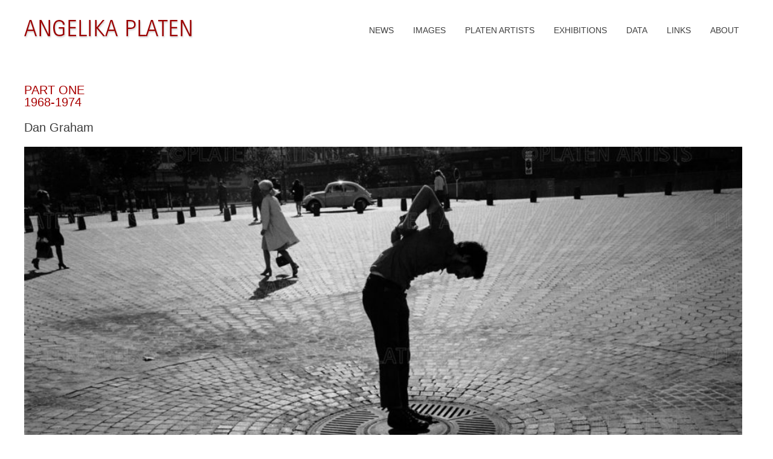

--- FILE ---
content_type: text/html; charset=UTF-8
request_url: https://angelikaplaten.com/platen-artists/platen-artists-part-one-1968-1974/graham-dan/
body_size: 11117
content:
<!DOCTYPE html><!-- Nikkon Premium -->
<html lang="en-US">
<head>
<meta charset="UTF-8">
<meta name="viewport" content="width=device-width, initial-scale=1">
<link rel="profile" href="http://gmpg.org/xfn/11">
<link rel="pingback" href="https://angelikaplaten.com/xmlrpc.php">
<meta name='robots' content='index, follow, max-image-preview:large, max-snippet:-1, max-video-preview:-1' />

	<!-- This site is optimized with the Yoast SEO plugin v26.7 - https://yoast.com/wordpress/plugins/seo/ -->
	<title>ANGELIKA PLATEN &#8226; Graham, Dan</title>
	<meta name="description" content="Angelika Platen is a German photographer known for her artist portraits. She lives and works in South France and Berlin." />
	<link rel="canonical" href="https://angelikaplaten.com/platen-artists/platen-artists-part-one-1968-1974/graham-dan/" />
	<meta property="og:locale" content="en_US" />
	<meta property="og:type" content="article" />
	<meta property="og:title" content="ANGELIKA PLATEN &#8226; Graham, Dan" />
	<meta property="og:description" content="Angelika Platen is a German photographer known for her artist portraits. She lives and works in South France and Berlin." />
	<meta property="og:url" content="https://angelikaplaten.com/platen-artists/platen-artists-part-one-1968-1974/graham-dan/" />
	<meta property="og:site_name" content="ANGELIKA PLATEN" />
	<meta property="article:publisher" content="https://www.facebook.com/search/top/?q=angelika%20platen" />
	<meta property="article:modified_time" content="2018-01-17T14:31:45+00:00" />
	<meta name="twitter:card" content="summary_large_image" />
	<script type="application/ld+json" class="yoast-schema-graph">{"@context":"https://schema.org","@graph":[{"@type":"WebPage","@id":"https://angelikaplaten.com/platen-artists/platen-artists-part-one-1968-1974/graham-dan/","url":"https://angelikaplaten.com/platen-artists/platen-artists-part-one-1968-1974/graham-dan/","name":"ANGELIKA PLATEN &#8226; Graham, Dan","isPartOf":{"@id":"https://angelikaplaten.com/#website"},"datePublished":"2017-01-23T18:22:18+00:00","dateModified":"2018-01-17T14:31:45+00:00","description":"Angelika Platen is a German photographer known for her artist portraits. She lives and works in South France and Berlin.","breadcrumb":{"@id":"https://angelikaplaten.com/platen-artists/platen-artists-part-one-1968-1974/graham-dan/#breadcrumb"},"inLanguage":"en-US","potentialAction":[{"@type":"ReadAction","target":["https://angelikaplaten.com/platen-artists/platen-artists-part-one-1968-1974/graham-dan/"]}]},{"@type":"BreadcrumbList","@id":"https://angelikaplaten.com/platen-artists/platen-artists-part-one-1968-1974/graham-dan/#breadcrumb","itemListElement":[{"@type":"ListItem","position":1,"name":"Home","item":"https://angelikaplaten.com/"},{"@type":"ListItem","position":2,"name":"PLATEN ARTISTS","item":"https://angelikaplaten.com/platen-artists/"},{"@type":"ListItem","position":3,"name":"PART ONE 1968 &#8211; 1974","item":"https://angelikaplaten.com/platen-artists/platen-artists-part-one-1968-1974/"},{"@type":"ListItem","position":4,"name":"Graham, Dan"}]},{"@type":"WebSite","@id":"https://angelikaplaten.com/#website","url":"https://angelikaplaten.com/","name":"ANGELIKA PLATEN","description":"art &amp; photo","publisher":{"@id":"https://angelikaplaten.com/#organization"},"potentialAction":[{"@type":"SearchAction","target":{"@type":"EntryPoint","urlTemplate":"https://angelikaplaten.com/?s={search_term_string}"},"query-input":{"@type":"PropertyValueSpecification","valueRequired":true,"valueName":"search_term_string"}}],"inLanguage":"en-US"},{"@type":"Organization","@id":"https://angelikaplaten.com/#organization","name":"ANGELIKA PLATEN","url":"https://angelikaplaten.com/","logo":{"@type":"ImageObject","inLanguage":"en-US","@id":"https://angelikaplaten.com/#/schema/logo/image/","url":"https://angelikaplaten.com/wp-content/uploads/2017/01/cropped-logo_ANGELIKA-PLATEN-1.png","contentUrl":"https://angelikaplaten.com/wp-content/uploads/2017/01/cropped-logo_ANGELIKA-PLATEN-1.png","width":280,"height":86,"caption":"ANGELIKA PLATEN"},"image":{"@id":"https://angelikaplaten.com/#/schema/logo/image/"},"sameAs":["https://www.facebook.com/search/top/?q=angelika platen"]}]}</script>
	<!-- / Yoast SEO plugin. -->


<link rel='dns-prefetch' href='//fonts.googleapis.com' />
<link rel="alternate" title="oEmbed (JSON)" type="application/json+oembed" href="https://angelikaplaten.com/wp-json/oembed/1.0/embed?url=https%3A%2F%2Fangelikaplaten.com%2Fplaten-artists%2Fplaten-artists-part-one-1968-1974%2Fgraham-dan%2F" />
<link rel="alternate" title="oEmbed (XML)" type="text/xml+oembed" href="https://angelikaplaten.com/wp-json/oembed/1.0/embed?url=https%3A%2F%2Fangelikaplaten.com%2Fplaten-artists%2Fplaten-artists-part-one-1968-1974%2Fgraham-dan%2F&#038;format=xml" />
<style id='wp-img-auto-sizes-contain-inline-css' type='text/css'>
img:is([sizes=auto i],[sizes^="auto," i]){contain-intrinsic-size:3000px 1500px}
/*# sourceURL=wp-img-auto-sizes-contain-inline-css */
</style>
<style id='wp-emoji-styles-inline-css' type='text/css'>

	img.wp-smiley, img.emoji {
		display: inline !important;
		border: none !important;
		box-shadow: none !important;
		height: 1em !important;
		width: 1em !important;
		margin: 0 0.07em !important;
		vertical-align: -0.1em !important;
		background: none !important;
		padding: 0 !important;
	}
/*# sourceURL=wp-emoji-styles-inline-css */
</style>
<link rel='stylesheet' id='wp-block-library-css' href='https://angelikaplaten.com/wp-includes/css/dist/block-library/style.min.css?ver=6.9' type='text/css' media='all' />
<style id='classic-theme-styles-inline-css' type='text/css'>
/*! This file is auto-generated */
.wp-block-button__link{color:#fff;background-color:#32373c;border-radius:9999px;box-shadow:none;text-decoration:none;padding:calc(.667em + 2px) calc(1.333em + 2px);font-size:1.125em}.wp-block-file__button{background:#32373c;color:#fff;text-decoration:none}
/*# sourceURL=/wp-includes/css/classic-themes.min.css */
</style>
<link rel='stylesheet' id='wp-components-css' href='https://angelikaplaten.com/wp-includes/css/dist/components/style.min.css?ver=6.9' type='text/css' media='all' />
<link rel='stylesheet' id='wp-preferences-css' href='https://angelikaplaten.com/wp-includes/css/dist/preferences/style.min.css?ver=6.9' type='text/css' media='all' />
<link rel='stylesheet' id='wp-block-editor-css' href='https://angelikaplaten.com/wp-includes/css/dist/block-editor/style.min.css?ver=6.9' type='text/css' media='all' />
<link rel='stylesheet' id='wp-reusable-blocks-css' href='https://angelikaplaten.com/wp-includes/css/dist/reusable-blocks/style.min.css?ver=6.9' type='text/css' media='all' />
<link rel='stylesheet' id='wp-patterns-css' href='https://angelikaplaten.com/wp-includes/css/dist/patterns/style.min.css?ver=6.9' type='text/css' media='all' />
<link rel='stylesheet' id='wp-editor-css' href='https://angelikaplaten.com/wp-includes/css/dist/editor/style.min.css?ver=6.9' type='text/css' media='all' />
<link rel='stylesheet' id='block-robo-gallery-style-css-css' href='https://angelikaplaten.com/wp-content/plugins/robo-gallery/includes/extensions/block/dist/blocks.style.build.css?ver=5.1.2' type='text/css' media='all' />
<style id='global-styles-inline-css' type='text/css'>
:root{--wp--preset--aspect-ratio--square: 1;--wp--preset--aspect-ratio--4-3: 4/3;--wp--preset--aspect-ratio--3-4: 3/4;--wp--preset--aspect-ratio--3-2: 3/2;--wp--preset--aspect-ratio--2-3: 2/3;--wp--preset--aspect-ratio--16-9: 16/9;--wp--preset--aspect-ratio--9-16: 9/16;--wp--preset--color--black: #000000;--wp--preset--color--cyan-bluish-gray: #abb8c3;--wp--preset--color--white: #ffffff;--wp--preset--color--pale-pink: #f78da7;--wp--preset--color--vivid-red: #cf2e2e;--wp--preset--color--luminous-vivid-orange: #ff6900;--wp--preset--color--luminous-vivid-amber: #fcb900;--wp--preset--color--light-green-cyan: #7bdcb5;--wp--preset--color--vivid-green-cyan: #00d084;--wp--preset--color--pale-cyan-blue: #8ed1fc;--wp--preset--color--vivid-cyan-blue: #0693e3;--wp--preset--color--vivid-purple: #9b51e0;--wp--preset--gradient--vivid-cyan-blue-to-vivid-purple: linear-gradient(135deg,rgb(6,147,227) 0%,rgb(155,81,224) 100%);--wp--preset--gradient--light-green-cyan-to-vivid-green-cyan: linear-gradient(135deg,rgb(122,220,180) 0%,rgb(0,208,130) 100%);--wp--preset--gradient--luminous-vivid-amber-to-luminous-vivid-orange: linear-gradient(135deg,rgb(252,185,0) 0%,rgb(255,105,0) 100%);--wp--preset--gradient--luminous-vivid-orange-to-vivid-red: linear-gradient(135deg,rgb(255,105,0) 0%,rgb(207,46,46) 100%);--wp--preset--gradient--very-light-gray-to-cyan-bluish-gray: linear-gradient(135deg,rgb(238,238,238) 0%,rgb(169,184,195) 100%);--wp--preset--gradient--cool-to-warm-spectrum: linear-gradient(135deg,rgb(74,234,220) 0%,rgb(151,120,209) 20%,rgb(207,42,186) 40%,rgb(238,44,130) 60%,rgb(251,105,98) 80%,rgb(254,248,76) 100%);--wp--preset--gradient--blush-light-purple: linear-gradient(135deg,rgb(255,206,236) 0%,rgb(152,150,240) 100%);--wp--preset--gradient--blush-bordeaux: linear-gradient(135deg,rgb(254,205,165) 0%,rgb(254,45,45) 50%,rgb(107,0,62) 100%);--wp--preset--gradient--luminous-dusk: linear-gradient(135deg,rgb(255,203,112) 0%,rgb(199,81,192) 50%,rgb(65,88,208) 100%);--wp--preset--gradient--pale-ocean: linear-gradient(135deg,rgb(255,245,203) 0%,rgb(182,227,212) 50%,rgb(51,167,181) 100%);--wp--preset--gradient--electric-grass: linear-gradient(135deg,rgb(202,248,128) 0%,rgb(113,206,126) 100%);--wp--preset--gradient--midnight: linear-gradient(135deg,rgb(2,3,129) 0%,rgb(40,116,252) 100%);--wp--preset--font-size--small: 13px;--wp--preset--font-size--medium: 20px;--wp--preset--font-size--large: 36px;--wp--preset--font-size--x-large: 42px;--wp--preset--spacing--20: 0.44rem;--wp--preset--spacing--30: 0.67rem;--wp--preset--spacing--40: 1rem;--wp--preset--spacing--50: 1.5rem;--wp--preset--spacing--60: 2.25rem;--wp--preset--spacing--70: 3.38rem;--wp--preset--spacing--80: 5.06rem;--wp--preset--shadow--natural: 6px 6px 9px rgba(0, 0, 0, 0.2);--wp--preset--shadow--deep: 12px 12px 50px rgba(0, 0, 0, 0.4);--wp--preset--shadow--sharp: 6px 6px 0px rgba(0, 0, 0, 0.2);--wp--preset--shadow--outlined: 6px 6px 0px -3px rgb(255, 255, 255), 6px 6px rgb(0, 0, 0);--wp--preset--shadow--crisp: 6px 6px 0px rgb(0, 0, 0);}:where(.is-layout-flex){gap: 0.5em;}:where(.is-layout-grid){gap: 0.5em;}body .is-layout-flex{display: flex;}.is-layout-flex{flex-wrap: wrap;align-items: center;}.is-layout-flex > :is(*, div){margin: 0;}body .is-layout-grid{display: grid;}.is-layout-grid > :is(*, div){margin: 0;}:where(.wp-block-columns.is-layout-flex){gap: 2em;}:where(.wp-block-columns.is-layout-grid){gap: 2em;}:where(.wp-block-post-template.is-layout-flex){gap: 1.25em;}:where(.wp-block-post-template.is-layout-grid){gap: 1.25em;}.has-black-color{color: var(--wp--preset--color--black) !important;}.has-cyan-bluish-gray-color{color: var(--wp--preset--color--cyan-bluish-gray) !important;}.has-white-color{color: var(--wp--preset--color--white) !important;}.has-pale-pink-color{color: var(--wp--preset--color--pale-pink) !important;}.has-vivid-red-color{color: var(--wp--preset--color--vivid-red) !important;}.has-luminous-vivid-orange-color{color: var(--wp--preset--color--luminous-vivid-orange) !important;}.has-luminous-vivid-amber-color{color: var(--wp--preset--color--luminous-vivid-amber) !important;}.has-light-green-cyan-color{color: var(--wp--preset--color--light-green-cyan) !important;}.has-vivid-green-cyan-color{color: var(--wp--preset--color--vivid-green-cyan) !important;}.has-pale-cyan-blue-color{color: var(--wp--preset--color--pale-cyan-blue) !important;}.has-vivid-cyan-blue-color{color: var(--wp--preset--color--vivid-cyan-blue) !important;}.has-vivid-purple-color{color: var(--wp--preset--color--vivid-purple) !important;}.has-black-background-color{background-color: var(--wp--preset--color--black) !important;}.has-cyan-bluish-gray-background-color{background-color: var(--wp--preset--color--cyan-bluish-gray) !important;}.has-white-background-color{background-color: var(--wp--preset--color--white) !important;}.has-pale-pink-background-color{background-color: var(--wp--preset--color--pale-pink) !important;}.has-vivid-red-background-color{background-color: var(--wp--preset--color--vivid-red) !important;}.has-luminous-vivid-orange-background-color{background-color: var(--wp--preset--color--luminous-vivid-orange) !important;}.has-luminous-vivid-amber-background-color{background-color: var(--wp--preset--color--luminous-vivid-amber) !important;}.has-light-green-cyan-background-color{background-color: var(--wp--preset--color--light-green-cyan) !important;}.has-vivid-green-cyan-background-color{background-color: var(--wp--preset--color--vivid-green-cyan) !important;}.has-pale-cyan-blue-background-color{background-color: var(--wp--preset--color--pale-cyan-blue) !important;}.has-vivid-cyan-blue-background-color{background-color: var(--wp--preset--color--vivid-cyan-blue) !important;}.has-vivid-purple-background-color{background-color: var(--wp--preset--color--vivid-purple) !important;}.has-black-border-color{border-color: var(--wp--preset--color--black) !important;}.has-cyan-bluish-gray-border-color{border-color: var(--wp--preset--color--cyan-bluish-gray) !important;}.has-white-border-color{border-color: var(--wp--preset--color--white) !important;}.has-pale-pink-border-color{border-color: var(--wp--preset--color--pale-pink) !important;}.has-vivid-red-border-color{border-color: var(--wp--preset--color--vivid-red) !important;}.has-luminous-vivid-orange-border-color{border-color: var(--wp--preset--color--luminous-vivid-orange) !important;}.has-luminous-vivid-amber-border-color{border-color: var(--wp--preset--color--luminous-vivid-amber) !important;}.has-light-green-cyan-border-color{border-color: var(--wp--preset--color--light-green-cyan) !important;}.has-vivid-green-cyan-border-color{border-color: var(--wp--preset--color--vivid-green-cyan) !important;}.has-pale-cyan-blue-border-color{border-color: var(--wp--preset--color--pale-cyan-blue) !important;}.has-vivid-cyan-blue-border-color{border-color: var(--wp--preset--color--vivid-cyan-blue) !important;}.has-vivid-purple-border-color{border-color: var(--wp--preset--color--vivid-purple) !important;}.has-vivid-cyan-blue-to-vivid-purple-gradient-background{background: var(--wp--preset--gradient--vivid-cyan-blue-to-vivid-purple) !important;}.has-light-green-cyan-to-vivid-green-cyan-gradient-background{background: var(--wp--preset--gradient--light-green-cyan-to-vivid-green-cyan) !important;}.has-luminous-vivid-amber-to-luminous-vivid-orange-gradient-background{background: var(--wp--preset--gradient--luminous-vivid-amber-to-luminous-vivid-orange) !important;}.has-luminous-vivid-orange-to-vivid-red-gradient-background{background: var(--wp--preset--gradient--luminous-vivid-orange-to-vivid-red) !important;}.has-very-light-gray-to-cyan-bluish-gray-gradient-background{background: var(--wp--preset--gradient--very-light-gray-to-cyan-bluish-gray) !important;}.has-cool-to-warm-spectrum-gradient-background{background: var(--wp--preset--gradient--cool-to-warm-spectrum) !important;}.has-blush-light-purple-gradient-background{background: var(--wp--preset--gradient--blush-light-purple) !important;}.has-blush-bordeaux-gradient-background{background: var(--wp--preset--gradient--blush-bordeaux) !important;}.has-luminous-dusk-gradient-background{background: var(--wp--preset--gradient--luminous-dusk) !important;}.has-pale-ocean-gradient-background{background: var(--wp--preset--gradient--pale-ocean) !important;}.has-electric-grass-gradient-background{background: var(--wp--preset--gradient--electric-grass) !important;}.has-midnight-gradient-background{background: var(--wp--preset--gradient--midnight) !important;}.has-small-font-size{font-size: var(--wp--preset--font-size--small) !important;}.has-medium-font-size{font-size: var(--wp--preset--font-size--medium) !important;}.has-large-font-size{font-size: var(--wp--preset--font-size--large) !important;}.has-x-large-font-size{font-size: var(--wp--preset--font-size--x-large) !important;}
:where(.wp-block-post-template.is-layout-flex){gap: 1.25em;}:where(.wp-block-post-template.is-layout-grid){gap: 1.25em;}
:where(.wp-block-term-template.is-layout-flex){gap: 1.25em;}:where(.wp-block-term-template.is-layout-grid){gap: 1.25em;}
:where(.wp-block-columns.is-layout-flex){gap: 2em;}:where(.wp-block-columns.is-layout-grid){gap: 2em;}
:root :where(.wp-block-pullquote){font-size: 1.5em;line-height: 1.6;}
/*# sourceURL=global-styles-inline-css */
</style>
<link rel='stylesheet' id='plyr-css-css' href='https://angelikaplaten.com/wp-content/plugins/easy-video-player/lib/plyr.css?ver=6.9' type='text/css' media='all' />
<link rel='stylesheet' id='psap_css-css' href='https://angelikaplaten.com/wp-content/plugins/mp3-audio-player/css/psap.css?ver=6.9' type='text/css' media='all' />
<link rel='stylesheet' id='chld_thm_cfg_parent-css' href='https://angelikaplaten.com/wp-content/themes/nikkon/style.css?ver=6.9' type='text/css' media='all' />
<link rel='stylesheet' id='nikkon-slider-style-css' href='https://angelikaplaten.com/wp-content/themes/nikkon/includes/basic-slider/css/style.css?ver=10.5.2' type='text/css' media='all' />
<link rel='stylesheet' id='nikkon-body-font-default-css' href='//fonts.googleapis.com/css?family=Open+Sans%3A400%2C300%2C300italic%2C400italic%2C600%2C600italic%2C700%2C700italic&#038;ver=10.5.2' type='text/css' media='all' />
<link rel='stylesheet' id='nikkon-heading-font-default-css' href='//fonts.googleapis.com/css?family=Dosis%3A400%2C300%2C500%2C600%2C700&#038;ver=10.5.2' type='text/css' media='all' />
<link rel='stylesheet' id='nikkon-font-awesome-css' href='https://angelikaplaten.com/wp-content/themes/nikkon/includes/font-awesome/css/all.min.css?ver=6.5.1' type='text/css' media='all' />
<link rel='stylesheet' id='nikkon-style-css' href='https://angelikaplaten.com/wp-content/themes/nikkon-child/style.css?ver=10.5.2' type='text/css' media='all' />
<script type="text/javascript" src="https://angelikaplaten.com/wp-includes/js/jquery/jquery.min.js?ver=3.7.1" id="jquery-core-js"></script>
<script type="text/javascript" src="https://angelikaplaten.com/wp-includes/js/jquery/jquery-migrate.min.js?ver=3.4.1" id="jquery-migrate-js"></script>
<script type="text/javascript" id="plyr-js-js-extra">
/* <![CDATA[ */
var easy_video_player = {"plyr_iconUrl":"https://angelikaplaten.com/wp-content/plugins/easy-video-player/lib/plyr.svg","plyr_blankVideo":"https://angelikaplaten.com/wp-content/plugins/easy-video-player/lib/blank.mp4"};
//# sourceURL=plyr-js-js-extra
/* ]]> */
</script>
<script type="text/javascript" src="https://angelikaplaten.com/wp-content/plugins/easy-video-player/lib/plyr.js?ver=6.9" id="plyr-js-js"></script>
<link rel="https://api.w.org/" href="https://angelikaplaten.com/wp-json/" /><link rel="alternate" title="JSON" type="application/json" href="https://angelikaplaten.com/wp-json/wp/v2/pages/545" /><meta name="generator" content="WordPress 6.9" />
<link rel='shortlink' href='https://angelikaplaten.com/?p=545' />
<meta name="generator" content="Elementor 3.34.1; features: additional_custom_breakpoints; settings: css_print_method-external, google_font-enabled, font_display-auto">
			<style>
				.e-con.e-parent:nth-of-type(n+4):not(.e-lazyloaded):not(.e-no-lazyload),
				.e-con.e-parent:nth-of-type(n+4):not(.e-lazyloaded):not(.e-no-lazyload) * {
					background-image: none !important;
				}
				@media screen and (max-height: 1024px) {
					.e-con.e-parent:nth-of-type(n+3):not(.e-lazyloaded):not(.e-no-lazyload),
					.e-con.e-parent:nth-of-type(n+3):not(.e-lazyloaded):not(.e-no-lazyload) * {
						background-image: none !important;
					}
				}
				@media screen and (max-height: 640px) {
					.e-con.e-parent:nth-of-type(n+2):not(.e-lazyloaded):not(.e-no-lazyload),
					.e-con.e-parent:nth-of-type(n+2):not(.e-lazyloaded):not(.e-no-lazyload) * {
						background-image: none !important;
					}
				}
			</style>
			<style type="text/css" id="custom-background-css">
body.custom-background { background-color: #ffffff; }
</style>
	<link rel="icon" href="https://angelikaplaten.com/wp-content/uploads/2017/01/cropped-icon-32x32.jpg" sizes="32x32" />
<link rel="icon" href="https://angelikaplaten.com/wp-content/uploads/2017/01/cropped-icon-192x192.jpg" sizes="192x192" />
<link rel="apple-touch-icon" href="https://angelikaplaten.com/wp-content/uploads/2017/01/cropped-icon-180x180.jpg" />
<meta name="msapplication-TileImage" content="https://angelikaplaten.com/wp-content/uploads/2017/01/cropped-icon-270x270.jpg" />
		<style type="text/css" id="wp-custom-css">
			/*
Hier kannst du dein eigenes CSS einfügen.

Klicke auf das Hilfe-Symbol oben, um mehr zu lernen.
*/
@media screen and (max-width: 980px) {
    
    .site-title {
        font-size: 56px;
        line-height: 56px;
        padding: 0 0 4px;
    }
    .site-description {
        font-size: 12px;
        line-height: 14px;
    }
    .header-menu-button {
        display: block;
        padding: 2px 0 10px;
        text-transform: uppercase;
        font-size: 17px;
        cursor: pointer;
        text-align: center;
    }
    .header-menu-button i {
        font-size: 25px;
        vertical-align: middle;
    }
    .header-menu-button span {
        vertical-align: middle;
        margin: 0 0 0 0px;
    }
    .site-header-layout-three .header-menu-button {
        padding: 0px 30 0px 0px;
    }
    
    #main-menu > div,
    .main-navigation ul {
        display: block;
    }
    
    .main-navigation-left,
    .main-navigation-right {
        position: relative;
        right: 0;
        width: 100%;
        padding: 0 !important;
        left: 0;
    }
    #main-menu {
        color: #000000;
        position: fixed;
        top: 0;
        right: -280px;
        width: 280px;
        max-width: 100%;
        -ms-box-sizing: border-box;
        box-sizing: border-box;
        padding: 50px 22px 30px 22px;
        background: #FFFFFF;
        z-index: 99998;
        height: 100%;
        overflow: auto;
        transition: right 0.4s ease 0s;
    }
    .main-navigation li {
        display: block !important;
        float: none !important;
    }
    .main-navigation li a {
        display: block;
        float: none;
        padding: 7px 0 !important;
        color: #000000 !important;
        text-align: left;
    }
    
    .main-navigation ul ul {
        position: relative !important;
        top: 0 !important;
        left: 0 !important;
        float: none !important;
        background-color: rgba(255, 255, 255, 0.14) !important;
        padding: 0;
        margin: 0;
        display: none !important;
    }
    .main-navigation ul ul li:last-child a,
    .main-navigation ul ul li a {
        padding: 4px 10px !important;
        width: auto;
    }
    .main-navigation ul ul li a {
        background: none !important;
    }
    
    #primary-menu {
        display: block;
        float: none;
    }
    .main-menu-close {
        display: block;
        border-radius: 4px;
        position: absolute;
        top: 10px;
        right: 10px;
        font-size: 30px;
        color: #333;
        text-align: center;
        padding: 0 8px 0 12px;
        height: 40px;
        line-height: 38px;
        cursor: pointer;
    }
    .main-menu-close .fa-angle-left {
        position: relative;
        left: -4px;
    }
    .menu-dropdown-btn {
        display: block;
    }
    .main-navigation .open-page-item > ul.children,
    .main-navigation .open-page-item > ul.sub-menu {
        display: block !important;
    }
    .header-cart {
        position: absolute;
        top: 10px;
        left: 12px;
    }
    .site-header-layout-two .header-cart {
        position: relative;
        top: auto;
        left: auto;
    }
    a.header-cart-contents {
        padding: 8px 10px !important;
        color: #FFF !important;
    }
    
    body.admin-bar #main-menu {
        padding: 82px 22px 30px 22px;
    }
    body.admin-bar .main-menu-close {
        padding: 32px 8px 0 12px;
    }
    body.admin-bar .header-cart {
    }
    
    .blog-blocks-wrap .blog-blocks-layout {
        width: 50% !important;
    }
    
}
		</style>
		</head>
<body class="wp-singular page-template-default page page-id-545 page-child parent-pageid-218 custom-background wp-custom-logo wp-theme-nikkon wp-child-theme-nikkon-child nikkon-shop-remove-titlebar elementor-default elementor-kit-2183">
<div id="page" class="hfeed site nikkon-no-slider">
	
	
			
		
	

<header id="masthead" class="site-header site-header-layout-three site-header-nolines">
	
	<div class="site-container">
			
		<div class="site-branding  site-branding-logo">
			
			                <a href="https://angelikaplaten.com/" class="custom-logo-link" rel="home"><img width="280" height="86" src="https://angelikaplaten.com/wp-content/uploads/2017/01/cropped-logo_ANGELIKA-PLATEN-1.png" class="custom-logo" alt="ANGELIKA PLATEN" decoding="async" srcset="https://angelikaplaten.com/wp-content/uploads/2017/01/cropped-logo_ANGELIKA-PLATEN-1.png 280w, https://angelikaplaten.com/wp-content/uploads/2017/01/cropped-logo_ANGELIKA-PLATEN-1-150x46.png 150w" sizes="(max-width: 280px) 100vw, 280px" /></a>                	                	                	                        			
		</div><!-- .site-branding -->
		
					<nav id="site-navigation" class="main-navigation" role="navigation">
				<button class="header-menu-button"><i class="fas fa-bars"></i><span>MENU</span></button>
				<div id="main-menu" class="main-menu-container">
                    <div class="main-menu-inner">
                        <button class="main-menu-close"><i class="fas fa-angle-right"></i><i class="fas fa-angle-left"></i></button>
                        <div class="menu-menu-1-container"><ul id="primary-menu" class="menu"><li id="menu-item-69" class="menu-item menu-item-type-post_type menu-item-object-page menu-item-69"><a href="https://angelikaplaten.com/news/">NEWS</a></li>
<li id="menu-item-75" class="menu-item menu-item-type-post_type menu-item-object-page menu-item-75"><a href="https://angelikaplaten.com/images/">IMAGES</a></li>
<li id="menu-item-94" class="menu-item menu-item-type-post_type menu-item-object-page current-page-ancestor menu-item-has-children menu-item-94"><a href="https://angelikaplaten.com/platen-artists/">PLATEN ARTISTS</a>
<ul class="sub-menu">
	<li id="menu-item-219" class="menu-item menu-item-type-post_type menu-item-object-page current-page-ancestor menu-item-219"><a href="https://angelikaplaten.com/platen-artists/platen-artists-part-one-1968-1974/">PLATEN ARTISTS PART ONE 1968 – 1974</a></li>
	<li id="menu-item-222" class="menu-item menu-item-type-post_type menu-item-object-page menu-item-222"><a href="https://angelikaplaten.com/platen-artists/platen-artists-part-two-since-1997/">PLATEN ARTISTS PART TWO since 1997</a></li>
</ul>
</li>
<li id="menu-item-79" class="menu-item menu-item-type-post_type menu-item-object-page menu-item-has-children menu-item-79"><a href="https://angelikaplaten.com/exhibitions/">EXHIBITIONS</a>
<ul class="sub-menu">
	<li id="menu-item-212" class="menu-item menu-item-type-post_type menu-item-object-page menu-item-212"><a href="https://angelikaplaten.com/exhibitions/solo-exhibitions/">SOLO EXHIBITIONS</a></li>
	<li id="menu-item-215" class="menu-item menu-item-type-post_type menu-item-object-page menu-item-215"><a href="https://angelikaplaten.com/exhibitions/group-exhibitions/">GROUP EXHIBITIONS</a></li>
</ul>
</li>
<li id="menu-item-82" class="menu-item menu-item-type-post_type menu-item-object-page menu-item-has-children menu-item-82"><a href="https://angelikaplaten.com/data/">DATA</a>
<ul class="sub-menu">
	<li id="menu-item-169" class="menu-item menu-item-type-post_type menu-item-object-page menu-item-169"><a href="https://angelikaplaten.com/data/collections/">COLLECTIONS</a></li>
	<li id="menu-item-173" class="menu-item menu-item-type-post_type menu-item-object-page menu-item-173"><a href="https://angelikaplaten.com/data/publications/">PUBLICATIONS</a></li>
</ul>
</li>
<li id="menu-item-1010" class="menu-item menu-item-type-post_type menu-item-object-page menu-item-1010"><a href="https://angelikaplaten.com/links/">LINKS</a></li>
<li id="menu-item-85" class="menu-item menu-item-type-post_type menu-item-object-page menu-item-has-children menu-item-85"><a href="https://angelikaplaten.com/about/">ABOUT</a>
<ul class="sub-menu">
	<li id="menu-item-192" class="menu-item menu-item-type-post_type menu-item-object-page menu-item-192"><a href="https://angelikaplaten.com/about/biography/">BIOGRAPHY</a></li>
	<li id="menu-item-197" class="menu-item menu-item-type-post_type menu-item-object-page menu-item-197"><a href="https://angelikaplaten.com/about/contact/">CONTACT</a></li>
	<li id="menu-item-202" class="menu-item menu-item-type-post_type menu-item-object-page menu-item-202"><a href="https://angelikaplaten.com/about/copyright/">COPYRIGHT</a></li>
	<li id="menu-item-205" class="menu-item menu-item-type-post_type menu-item-object-page menu-item-205"><a href="https://angelikaplaten.com/about/impressum/">IMPRESSUM</a></li>
	<li id="menu-item-1778" class="menu-item menu-item-type-post_type menu-item-object-page menu-item-privacy-policy menu-item-1778"><a rel="privacy-policy" href="https://angelikaplaten.com/about/privacy-policy/">PRIVACY POLICY</a></li>
</ul>
</li>
</ul></div>                        
                                            </div>
				</div>
			</nav><!-- #site-navigation -->
				<div class="clearboth"></div>
		
	</div>
		
</header><!-- #masthead -->
	
		
		
	
	<div class="site-container content-container content-no-sidebar nikkon-woocommerce-cols-4 ">

	<div id="primary" class="content-area">
		<main id="main" class="site-main" role="main">
			
							    			
						
			
				
<article id="post-545" class="post-545 page type-page status-publish hentry  blog-alt-layout blog-style-postblock blog-blocks-greyscale blog-alt-odd">
	
		
	<div class="entry-content">
		<h4><a href="https://angelikaplaten.com/platen-artists/platen-artists-part-one-1968-1974/"><span style="color: #a90000;">PART ONE<br />
1968-1974</span></a></h4>
<div class="page" title="Page 55">
<div class="layoutArea">
<div class="column">
<h4>Dan Graham</h4>
<div>    </div><style type="text/css" scoped>.rbs_gallery_6968bea25b1ebSpinner{
				margin: 50px auto;
				width: 50px;
				height: 40px;
				text-align: center;
				font-size: 10px;
			}
			.rbs_gallery_6968bea25b1ebSpinner > div{
			  background-color: #333;
			  height: 100%;
			  width: 6px;
			  display: inline-block;
			  -webkit-animation: rbs_gallery_6968bea25b1eb-stretchdelay 1.2s infinite ease-in-out;
			  animation: rbs_gallery_6968bea25b1eb-stretchdelay 1.2s infinite ease-in-out;
			}
			.rbs_gallery_6968bea25b1ebSpinner .rbs_gallery_6968bea25b1ebRect2 {
			  -webkit-animation-delay: -1.1s;
			  animation-delay: -1.1s;
			}
			.rbs_gallery_6968bea25b1ebSpinner .rbs_gallery_6968bea25b1ebRect3 {
			  -webkit-animation-delay: -1.0s;
			  animation-delay: -1.0s;
			}
			.rbs_gallery_6968bea25b1ebSpinner .rbs_gallery_6968bea25b1ebRect4 {
			  -webkit-animation-delay: -0.9s;
			  animation-delay: -0.9s;
			}
			.rbs_gallery_6968bea25b1ebSpinner .rbs_gallery_6968bea25b1ebRect5 {
			  -webkit-animation-delay: -0.8s;
			  animation-delay: -0.8s;
			}
			@-webkit-keyframes rbs_gallery_6968bea25b1eb-stretchdelay {
			  0%, 40%, 100% { -webkit-transform: scaleY(0.4) }  
			  20% { -webkit-transform: scaleY(1.0) }
			}
			@keyframes rbs_gallery_6968bea25b1eb-stretchdelay {
			  0%, 40%, 100% { 
			    transform: scaleY(0.4);
			    -webkit-transform: scaleY(0.4);
			  }  20% { 
			    transform: scaleY(1.0);
			    -webkit-transform: scaleY(1.0);
			  }
			}
		</style><div class="robo-gallery-wrap robo-gallery-wrap-id544 robo-gallery-" ><div id="rbs_gallery_6968bea25b1eb-block-loader" class="rbs_gallery_6968bea25b1ebSpinner"><div class="rbs_gallery_6968bea25b1ebRect1"></div> <div class="rbs_gallery_6968bea25b1ebRect2"></div> <div class="rbs_gallery_6968bea25b1ebRect3"></div> <div class="rbs_gallery_6968bea25b1ebRect4"></div> <div class="rbs_gallery_6968bea25b1ebRect5"></div></div><div id="robo_gallery_main_block_rbs_gallery_6968bea25b1eb" class="robogallery-gallery-544" style="width:100%;  display: none;"><div id="rbs_gallery_6968bea25b1eb" data-options="rbs_gallery_6968bea25b1eb" style="width:100%;" class="robo_gallery  "><div class="rbs-img  category544 " ><div class="rbs-img-image   rbs-lightbox " ><div class="rbs-img-thumbs"  data-thumbnail="https://angelikaplaten.com/wp-content/uploads/2017/01/platen_artists_40-1024x682.jpg"  title="Graham, Dan"  data-width="900"  data-height="599" ></div><div class="rbs-img-data-popup"  data-popup="https://angelikaplaten.com/wp-content/uploads/2017/01/platen_artists_40.jpg"  title="Dan Graham, Schattenuhr, Düsseldorf, 1969"  data-alt="Dan Graham, Schattenuhr, Düsseldorf, 1969" ></div><div class="thumbnail-overlay"><div class="rbsTitle ">Graham, Dan</div><div class="rbsDesc ">Schattenuhr, Düsseldorf, 1969</div></div></div></div><div class="rbs-img  category544 " ><div class="rbs-img-image   rbs-lightbox " ><div class="rbs-img-thumbs"  data-thumbnail="https://angelikaplaten.com/wp-content/uploads/2017/01/platen_artists_39-1024x682.jpg"  title="Graham, Dan"  data-width="900"  data-height="599" ></div><div class="rbs-img-data-popup"  data-popup="https://angelikaplaten.com/wp-content/uploads/2017/01/platen_artists_39.jpg"  title="Dan Graham, Sonnenuhr, Düsseldorf, 1969"  data-alt="Dan Graham, Sonnenuhr, Düsseldorf, 1969" ></div><div class="thumbnail-overlay"><div class="rbsTitle ">Graham, Dan</div><div class="rbsDesc ">Sonnenuhr, Düsseldorf, 1969</div></div></div></div><div class="rbs-img  category544 " ><div class="rbs-img-image   rbs-lightbox " ><div class="rbs-img-thumbs"  data-thumbnail="https://angelikaplaten.com/wp-content/uploads/2017/01/platen_artists_38-1024x682.jpg"  title="Graham, Dan"  data-width="900"  data-height="599" ></div><div class="rbs-img-data-popup"  data-popup="https://angelikaplaten.com/wp-content/uploads/2017/01/platen_artists_38.jpg"  title="Dan Graham, Im Uhrkreis, Düsseldorf, 1969"  data-alt="Dan Graham, Im Uhrkreis, Düsseldorf, 1969" ></div><div class="thumbnail-overlay"><div class="rbsTitle ">Graham, Dan</div><div class="rbsDesc ">Im Uhrkreis, Düsseldorf, 1969</div></div></div></div><div class="rbs-img  category544 " ><div class="rbs-img-image   rbs-lightbox " ><div class="rbs-img-thumbs"  data-thumbnail="https://angelikaplaten.com/wp-content/uploads/2017/01/platen_artists_37-1024x682.jpg"  title="Graham, Dan"  data-width="900"  data-height="599" ></div><div class="rbs-img-data-popup"  data-popup="https://angelikaplaten.com/wp-content/uploads/2017/01/platen_artists_37.jpg"  title="Dan Graham, Kamera-Uhr, Düsseldorf, 1969"  data-alt="Dan Graham, Kamera-Uhr, Düsseldorf, 1969" ></div><div class="thumbnail-overlay"><div class="rbsTitle ">Graham, Dan</div><div class="rbsDesc ">Kamera-Uhr, Düsseldorf, 1969</div></div></div></div></div></div></div><script>var rbs_gallery_6968bea25b1eb = {"version":"5.1.2","id":544,"class":"id544","roboGalleryDelay":1000,"mainContainer":"#robo_gallery_main_block_rbs_gallery_6968bea25b1eb","loadingContainer":"#rbs_gallery_6968bea25b1eb-block-loader","loadingContainerObj":"rbs_gallery_6968bea25b1eb-block-loader","columnWidth":"auto","columns":1,"resolutions":[{"columnWidth":"auto","columns":3,"maxWidth":960},{"columnWidth":"auto","columns":2,"maxWidth":650},{"columnWidth":"auto","columns":1,"maxWidth":450}],"deepLinking":1,"lightboxOptions":{"gallery":{"enabled":true,"tCounter":"%curr% of %total%"}},"overlayEffect":"direction-aware-fade","boxesToLoadStart":12,"boxesToLoad":8,"LoadingWord":"Loading...","loadMoreWord":"Load More","noMoreEntriesWord":"No More Entries","horizontalSpaceBetweenBoxes":10,"verticalSpaceBetweenBoxes":10,"lazyLoad":1,"wrapContainer":"#robo-gallery-wrap-rbs_gallery_6968bea25b1eb"};</script><div>    </div>
</div>
</div>
</div>
			</div><!-- .entry-content -->

</article><!-- #post-## -->

				
						
						
		</main><!-- #main -->
	</div><!-- #primary -->

		
	<div class="clearboth"></div>
	
		<div class="clearboth"></div>
	</div><!-- #content -->
	
			
			<footer id="colophon" class="site-footer site-footer-none">
	
		
</footer>			
				
	
</div><!-- #page -->
	<div class="scroll-to-top"><i class="fas fa-angle-up"></i></div> <!-- Scroll To Top Button -->
<script type="speculationrules">
{"prefetch":[{"source":"document","where":{"and":[{"href_matches":"/*"},{"not":{"href_matches":["/wp-*.php","/wp-admin/*","/wp-content/uploads/*","/wp-content/*","/wp-content/plugins/*","/wp-content/themes/nikkon-child/*","/wp-content/themes/nikkon/*","/*\\?(.+)"]}},{"not":{"selector_matches":"a[rel~=\"nofollow\"]"}},{"not":{"selector_matches":".no-prefetch, .no-prefetch a"}}]},"eagerness":"conservative"}]}
</script>
			<script>
				const lazyloadRunObserver = () => {
					const lazyloadBackgrounds = document.querySelectorAll( `.e-con.e-parent:not(.e-lazyloaded)` );
					const lazyloadBackgroundObserver = new IntersectionObserver( ( entries ) => {
						entries.forEach( ( entry ) => {
							if ( entry.isIntersecting ) {
								let lazyloadBackground = entry.target;
								if( lazyloadBackground ) {
									lazyloadBackground.classList.add( 'e-lazyloaded' );
								}
								lazyloadBackgroundObserver.unobserve( entry.target );
							}
						});
					}, { rootMargin: '200px 0px 200px 0px' } );
					lazyloadBackgrounds.forEach( ( lazyloadBackground ) => {
						lazyloadBackgroundObserver.observe( lazyloadBackground );
					} );
				};
				const events = [
					'DOMContentLoaded',
					'elementor/lazyload/observe',
				];
				events.forEach( ( event ) => {
					document.addEventListener( event, lazyloadRunObserver );
				} );
			</script>
			<style id='nikkon-custom-css-inline-css' type='text/css'>
#comments .form-submit #submit,
				.search-block .search-submit,
				.side-aligned-social a.social-icon,
				.no-results-btn,
				button,
				input[type="button"],
				input[type="reset"],
				input[type="submit"],
				.woocommerce ul.products li.product a.add_to_cart_button, .woocommerce-page ul.products li.product a.add_to_cart_button,
				.woocommerce ul.products li.product .onsale, .woocommerce-page ul.products li.product .onsale,
				.woocommerce button.button.alt,
				.woocommerce-page button.button.alt,
				.woocommerce input.button.alt:hover,
				.woocommerce-page #content input.button.alt:hover,
				.woocommerce .cart-collaterals .shipping_calculator .button,
				.woocommerce-page .cart-collaterals .shipping_calculator .button,
				.woocommerce a.button,
				.woocommerce-page a.button,
				.woocommerce input.button,
				.woocommerce-page #content input.button,
				.woocommerce-page input.button,
				.woocommerce #review_form #respond .form-submit input,
				.woocommerce-page #review_form #respond .form-submit input,
				.woocommerce-cart .wc-proceed-to-checkout a.checkout-button:hover,
				.single-product span.onsale,
				.main-navigation ul ul a:hover,
				.main-navigation ul ul li.current-menu-item > a,
				.main-navigation ul ul li.current_page_item > a,
				.main-navigation ul ul li.current-menu-parent > a,
				.main-navigation ul ul li.current_page_parent > a,
				.main-navigation ul ul li.current-menu-ancestor > a,
				.main-navigation ul ul li.current_page_ancestor > a,
				.main-navigation button,
				.wpcf7-submit,
				.wp-paginate li a:hover,
				.wp-paginate li a:active,
				.wp-paginate li .current,
				.wp-paginate.wpp-modern-grey li a:hover,
				.wp-paginate.wpp-modern-grey li .current,
				.main-navigation li.nikkon-menu-button .nav-span-block{background:inherit;background-color:#9a0000;}.wp-block-quote:not(.is-large),
				.wp-block-quote:not(.is-style-large){border-left-color:#9a0000;}a,
				.content-area .entry-content a,
				#comments a,
				.post-edit-link,
				.site-title a,
				.error-404.not-found .page-header .page-title span,
				.search-button .fa-search,
				.header-cart-checkout.cart-has-items .fa-shopping-cart,
				.main-navigation ul#primary-menu > li > a:hover,
				.main-navigation ul#primary-menu > li.current-menu-item > a,
				.main-navigation ul#primary-menu > li.current-menu-ancestor > a,
				.main-navigation ul#primary-menu > li.current-menu-parent > a,
				.main-navigation ul#primary-menu > li.current_page_parent > a,
				.main-navigation ul#primary-menu > li.current_page_ancestor > a{color:#9a0000;}.main-navigation button:hover,
				#comments .form-submit #submit:hover,
				.search-block .search-submit:hover,
				.no-results-btn:hover,
				button,
				input[type="button"],
				input[type="reset"],
				input[type="submit"],
				.woocommerce input.button.alt,
				.woocommerce-page #content input.button.alt,
				.woocommerce .cart-collaterals .shipping_calculator .button,
				.woocommerce-page .cart-collaterals .shipping_calculator .button,
				.woocommerce a.button:hover,
				.woocommerce-page a.button:hover,
				.woocommerce input.button:hover,
				.woocommerce-page #content input.button:hover,
				.woocommerce-page input.button:hover,
				.woocommerce ul.products li.product a.add_to_cart_button:hover, .woocommerce-page ul.products li.product a.add_to_cart_button:hover,
				.woocommerce button.button.alt:hover,
				.woocommerce-page button.button.alt:hover,
				.woocommerce #review_form #respond .form-submit input:hover,
				.woocommerce-page #review_form #respond .form-submit input:hover,
				.woocommerce-cart .wc-proceed-to-checkout a.checkout-button,
				.main-navigation li.nikkon-menu-button .nav-span-block:hover,
				.wpcf7-submit:hover{background:inherit;background-color:#9a0000;}a:hover,
				.nikkon-header-nav ul li a:hover,
				.content-area .entry-content a:hover,
				.header-social .social-icon:hover,
				.widget-area .widget a:hover,
				.site-footer-widgets .widget a:hover,
				.site-footer .widget a:hover,
				.search-btn:hover,
				.search-button .fa-search:hover,
				.woocommerce #content div.product p.price,
				.woocommerce-page #content div.product p.price,
				.woocommerce-page div.product p.price,
				.woocommerce #content div.product span.price,
				.woocommerce div.product span.price,
				.woocommerce-page #content div.product span.price,
				.woocommerce-page div.product span.price,
				.woocommerce #content div.product .woocommerce-tabs ul.tabs li.active,
				.woocommerce div.product .woocommerce-tabs ul.tabs li.active,
				.woocommerce-page #content div.product .woocommerce-tabs ul.tabs li.active,
				.woocommerce-page div.product .woocommerce-tabs ul.tabs li.active{color:#9a0000;}body,
				.widget-area .widget a{font-family:"Helvetica Neue",Helvetica,Arial,sans-serif;}h1, h2, h3, h4, h5, h6,
                h1 a, h2 a, h3 a, h4 a, h5 a, h6 a,
                .widget-area .widget-title,
                .main-navigation ul li a,
                .woocommerce table.cart th,
                .woocommerce-page #content table.cart th,
                .woocommerce-page table.cart th,
                .woocommerce input.button.alt,
                .woocommerce-page #content input.button.alt,
                .woocommerce table.cart input,
                .woocommerce-page #content table.cart input,
                .woocommerce-page table.cart input,
                button, input[type="button"],
                input[type="reset"],
                input[type="submit"]{font-family:"Helvetica Neue",Helvetica,Arial,sans-serif;}h1, h2, h3, h4, h5, h6,
                h1 a, h2 a, h3 a, h4 a, h5 a, h6 a,
                .widget-area .widget-title{color:#3c3c3c;}.site-title a{font-family:"Helvetica Neue",Helvetica,Arial,sans-serif;}.site-title{font-size:14px;text-transform:none;}.site-description{font-family:"Helvetica Neue",Helvetica,Arial,sans-serif;font-size:14px;text-transform:none;}.main-navigation li{text-transform:none;}.site-branding a.custom-logo-link{max-width:px;}.site-header,
				.header-cart,
				.main-navigation ul li a,
				.header-social .header-social-icon,
				.header-social .social-pinterest span{color:#3f3f3f;}.site-top-bar{color:#3f3f3f;}.main-navigation ul li a,
				a.header-cart-contents,
				.header-cart,
				.header-menu-button{color:#3f3f3f;}.main-navigation ul ul li a{color:#3f3f3f;}.site-footer{color:#3f3f3f;}.site-footer .widgettitle,
				.site-footer .widget-title{color:#3f3f3f;border-bottom:1px dotted #3f3f3f;}.site-footer-bottom-bar,
				.site-footer-bottom-bar .social-pinterest span{color:#3f3f3f;}
/*# sourceURL=nikkon-custom-css-inline-css */
</style>
<link rel='stylesheet' id='gallery-css' href='https://angelikaplaten.com/wp-content/plugins/robo-gallery/css/gallery.css?ver=5.1.2' type='text/css' media='all' />
<link rel='stylesheet' id='font-css' href='https://angelikaplaten.com/wp-content/plugins/robo-gallery/css/gallery.font.css?ver=5.1.2' type='text/css' media='all' />
<link rel='stylesheet' id='robo-gallery-dynamic-id544-css' href='https://angelikaplaten.com/wp-content/plugins/robo-gallery/cache/css/robo_gallery_css_id544_62176fb953efc.css?ver=5.1.2' type='text/css' media='all' />
<script type="text/javascript" src="https://angelikaplaten.com/wp-includes/js/jquery/ui/core.min.js?ver=1.13.3" id="jquery-ui-core-js"></script>
<script type="text/javascript" src="https://angelikaplaten.com/wp-includes/js/jquery/ui/mouse.min.js?ver=1.13.3" id="jquery-ui-mouse-js"></script>
<script type="text/javascript" src="https://angelikaplaten.com/wp-includes/js/jquery/ui/slider.min.js?ver=1.13.3" id="jquery-ui-slider-js"></script>
<script type="text/javascript" src="https://angelikaplaten.com/wp-content/plugins/mp3-audio-player/js/psap.js?ver=6.9" id="psap_js-js"></script>
<script type="text/javascript" src="https://angelikaplaten.com/wp-content/themes/nikkon/js/caroufredsel/jquery.carouFredSel-6.2.1-packed.js?ver=10.5.2" id="caroufredsel-js"></script>
<script type="text/javascript" src="https://angelikaplaten.com/wp-content/themes/nikkon/js/caroufredsel/jquery.carouFredSel-6.2.1-packed.js?ver=10.5.2" id="caroufredsel-js-js"></script>
<script type="text/javascript" src="https://angelikaplaten.com/wp-content/themes/nikkon/js/custom.js?ver=10.5.2" id="nikkon-custom-js-js"></script>
<script type="text/javascript" src="https://angelikaplaten.com/wp-content/plugins/robo-gallery/js/robo_gallery.js?ver=5.1.2" id="robo-gallery-js"></script>
	<script>
	/(trident|msie)/i.test(navigator.userAgent)&&document.getElementById&&window.addEventListener&&window.addEventListener("hashchange",function(){var t,e=location.hash.substring(1);/^[A-z0-9_-]+$/.test(e)&&(t=document.getElementById(e))&&(/^(?:a|select|input|button|textarea)$/i.test(t.tagName)||(t.tabIndex=-1),t.focus())},!1);
	</script><script id="wp-emoji-settings" type="application/json">
{"baseUrl":"https://s.w.org/images/core/emoji/17.0.2/72x72/","ext":".png","svgUrl":"https://s.w.org/images/core/emoji/17.0.2/svg/","svgExt":".svg","source":{"concatemoji":"https://angelikaplaten.com/wp-includes/js/wp-emoji-release.min.js?ver=6.9"}}
</script>
<script type="module">
/* <![CDATA[ */
/*! This file is auto-generated */
const a=JSON.parse(document.getElementById("wp-emoji-settings").textContent),o=(window._wpemojiSettings=a,"wpEmojiSettingsSupports"),s=["flag","emoji"];function i(e){try{var t={supportTests:e,timestamp:(new Date).valueOf()};sessionStorage.setItem(o,JSON.stringify(t))}catch(e){}}function c(e,t,n){e.clearRect(0,0,e.canvas.width,e.canvas.height),e.fillText(t,0,0);t=new Uint32Array(e.getImageData(0,0,e.canvas.width,e.canvas.height).data);e.clearRect(0,0,e.canvas.width,e.canvas.height),e.fillText(n,0,0);const a=new Uint32Array(e.getImageData(0,0,e.canvas.width,e.canvas.height).data);return t.every((e,t)=>e===a[t])}function p(e,t){e.clearRect(0,0,e.canvas.width,e.canvas.height),e.fillText(t,0,0);var n=e.getImageData(16,16,1,1);for(let e=0;e<n.data.length;e++)if(0!==n.data[e])return!1;return!0}function u(e,t,n,a){switch(t){case"flag":return n(e,"\ud83c\udff3\ufe0f\u200d\u26a7\ufe0f","\ud83c\udff3\ufe0f\u200b\u26a7\ufe0f")?!1:!n(e,"\ud83c\udde8\ud83c\uddf6","\ud83c\udde8\u200b\ud83c\uddf6")&&!n(e,"\ud83c\udff4\udb40\udc67\udb40\udc62\udb40\udc65\udb40\udc6e\udb40\udc67\udb40\udc7f","\ud83c\udff4\u200b\udb40\udc67\u200b\udb40\udc62\u200b\udb40\udc65\u200b\udb40\udc6e\u200b\udb40\udc67\u200b\udb40\udc7f");case"emoji":return!a(e,"\ud83e\u1fac8")}return!1}function f(e,t,n,a){let r;const o=(r="undefined"!=typeof WorkerGlobalScope&&self instanceof WorkerGlobalScope?new OffscreenCanvas(300,150):document.createElement("canvas")).getContext("2d",{willReadFrequently:!0}),s=(o.textBaseline="top",o.font="600 32px Arial",{});return e.forEach(e=>{s[e]=t(o,e,n,a)}),s}function r(e){var t=document.createElement("script");t.src=e,t.defer=!0,document.head.appendChild(t)}a.supports={everything:!0,everythingExceptFlag:!0},new Promise(t=>{let n=function(){try{var e=JSON.parse(sessionStorage.getItem(o));if("object"==typeof e&&"number"==typeof e.timestamp&&(new Date).valueOf()<e.timestamp+604800&&"object"==typeof e.supportTests)return e.supportTests}catch(e){}return null}();if(!n){if("undefined"!=typeof Worker&&"undefined"!=typeof OffscreenCanvas&&"undefined"!=typeof URL&&URL.createObjectURL&&"undefined"!=typeof Blob)try{var e="postMessage("+f.toString()+"("+[JSON.stringify(s),u.toString(),c.toString(),p.toString()].join(",")+"));",a=new Blob([e],{type:"text/javascript"});const r=new Worker(URL.createObjectURL(a),{name:"wpTestEmojiSupports"});return void(r.onmessage=e=>{i(n=e.data),r.terminate(),t(n)})}catch(e){}i(n=f(s,u,c,p))}t(n)}).then(e=>{for(const n in e)a.supports[n]=e[n],a.supports.everything=a.supports.everything&&a.supports[n],"flag"!==n&&(a.supports.everythingExceptFlag=a.supports.everythingExceptFlag&&a.supports[n]);var t;a.supports.everythingExceptFlag=a.supports.everythingExceptFlag&&!a.supports.flag,a.supports.everything||((t=a.source||{}).concatemoji?r(t.concatemoji):t.wpemoji&&t.twemoji&&(r(t.twemoji),r(t.wpemoji)))});
//# sourceURL=https://angelikaplaten.com/wp-includes/js/wp-emoji-loader.min.js
/* ]]> */
</script>
</body>
</html>
<!-- Cached by WP-Optimize (gzip) - https://teamupdraft.com/wp-optimize/ - Last modified: 15. January 2026 11:17 (Europe/Berlin UTC:1) -->


--- FILE ---
content_type: text/css
request_url: https://angelikaplaten.com/wp-content/themes/nikkon-child/style.css?ver=10.5.2
body_size: 616
content:
/*
Theme Name: Nikkon Child
Theme URI: https://kairaweb.com/theme/nikkon/
Template: nikkon
Author: Kaira
Author URI: https://kairaweb.com/
Description: Nikkon is a creative multipurpose WordPress WooCommerce theme designed with a minimal, clean design which is fully responsive and fast loading. Nikkon offers multiple header layouts, multiple footer layouts and multiple page template layouts so you're able to build any type of website you need from a simple blog to a full eCommerce online store. Integrating with top Page Builders, Nikkon will make it fun building your website without and coding knowledge. Download it now... Hope you like it !! Demo - https://demo.kairaweb.com/#nikkon
Tags: two-columns,three-columns,four-columns,left-sidebar,right-sidebar,grid-layout,flexible-header,custom-background,custom-colors,custom-header,custom-menu,custom-logo,editor-style,featured-image-header,featured-images,footer-widgets,full-width-template,theme-options,threaded-comments,translation-ready,e-commerce,photography,portfolio
Version: 10.2.5.1533483050
Updated: 2018-08-05 17:30:50

*/



--- FILE ---
content_type: text/css
request_url: https://angelikaplaten.com/wp-content/plugins/robo-gallery/cache/css/robo_gallery_css_id544_62176fb953efc.css?ver=5.1.2
body_size: 331
content:
/* dsfsdf */
.robo-gallery-wrap-id544:not(#no-robo-galery) .image-with-dimensions {
  background-color: white;
}
.robo-gallery-wrap-id544:not(#no-robo-galery) .rbs-img-container {
  -moz-border-radius: 0px;
  -webkit-border-radius: 0px;
  border-radius: 0px;
}
.robo-gallery-wrap-id544:not(#no-robo-galery) .thumbnail-overlay {
  background: rgba(255, 255, 255, 0.5);
}
.robo-lightbox-id544:not(#no-robo-galery) .mfp-bottom-bar .mfp-title, .robo-lightbox-id544:not(#no-robo-galery) .mfp-bottom-bar .mfp-counter {
  color: white;
}
.robo-lightbox-id544:not(#no-robo-galery) .mfp-ready.mfp-bg {
  background-color: rgba(0, 0, 0, 0.9);
}
.robo-gallery-wrap-id544:not(#no-robo-galery) .rbsTitle {
  font-size: 24px;
  line-height: 100%;
  color: black;
  font-weight: bold;
}
.robo-gallery-wrap-id544:not(#no-robo-galery) .rbsTitle:hover {
  color: black;
}
.robo-gallery-wrap-id544:not(#no-robo-galery) .rbsDesc {
  font-size: 18px;
  line-height: 100%;
  color: black;
}
.robo-gallery-wrap-id544:not(#no-robo-galery) .rbsDesc:hover {
  color: black;
}
